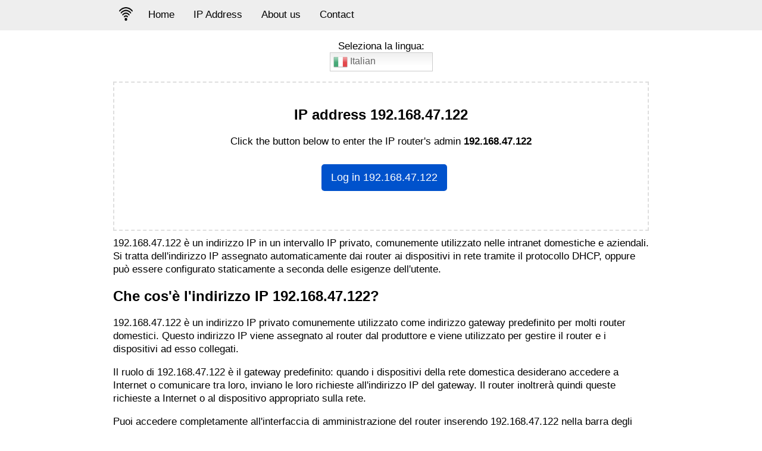

--- FILE ---
content_type: text/html; charset=UTF-8
request_url: https://19216811.vn/it/login/192-168-47-122
body_size: 11802
content:
		<!DOCTYPE html>
<html lang="it">
<head>
<title>192.168.47.122 - Accesso amministratore del router di rete</title>
<meta charset="utf-8">
<meta name="robots" content="noindex, nofollow">
<meta name="viewport" content="width=device-width, initial-scale=1.0">
<meta name="description" content="Accedi alla pagina di amministrazione del router della tua rete domestica per modificare le impostazioni e configurare il router">
<meta name="keywords" content="login router, 192.168.1.1, 192.168.l.l, 192.168.0.1, 192.168.2.1, 192.168.1.254, 10.0.0.1">
<meta property="og:locale" content="it_IT">
<meta property="og:image" content="https://19216811.vn/images/192-168-1-1.png">
<meta property="og:site_name" content="192.168.47.122">
<meta property="og:type" content="website">
<meta property="og:title" content="192.168.47.122 - Accesso amministratore del router di rete">
<meta property="article:author" content="https://www.facebook.com/19216811.vn" />
<meta property="article:modified_time" content="2021-11-24T03:46:16+00:00" />
<meta name="twitter:card" content="summary_large_image">
<meta name="twitter:creator" content="@https://twitter.com/19216811_vn">
<meta name="dmca-site-verification" content="NU1rRmNwSWxUbUp1QjJHZGJlZk4wdz090" />
<meta name="referrer" content="origin">
<link rel="canonical" href="https://19216811.vn/it/login/192-168-47-122"/>

<meta property="og:url" content="https://19216811.vn/it/login/192-168-47-122">
<link rel="alternate" hreflang="vi" href="https://19216811.vn/login/192-168-47-122">
<link rel="alternate" hreflang="ar" href="https://19216811.vn/ar/login/192-168-47-122">
<link rel="alternate" hreflang="en" href="https://19216811.vn/en/login/192-168-47-122">
<link rel="alternate" hreflang="fr" href="https://19216811.vn/fr/login/192-168-47-122">
<link rel="alternate" hreflang="de" href="https://19216811.vn/de/login/192-168-47-122">
<link rel="alternate" hreflang="hi" href="https://19216811.vn/ar/login/192-168-47-122">
<link rel="alternate" hreflang="it" href="https://19216811.vn/it/login/192-168-47-122">
<link rel="alternate" hreflang="id" href="https://19216811.vn/id/login/192-168-47-122">
<link rel="alternate" hreflang="ja" href="https://19216811.vn/ja/login/192-168-47-122">
<link rel="alternate" hreflang="pl" href="https://19216811.vn/pl/login/192-168-47-122">
<link rel="alternate" hreflang="pt" href="https://19216811.vn/pt/login/192-168-47-122">
<link rel="alternate" hreflang="ru" href="https://19216811.vn/ru/login/192-168-47-122">
<link rel="alternate" hreflang="es" href="https://19216811.vn/es/login/192-168-47-122">
<link rel="alternate" hreflang="tr" href="https://19216811.vn/tr/login/192-168-47-122">
<link rel="alternate" hreflang="th" href="https://19216811.vn/th/login/192-168-47-122">
<link rel="alternate" hreflang="uk" href="https://19216811.vn/uk/login/192-168-47-122">
<link rel="alternate" hreflang="nl" href="https://19216811.vn/nl/login/192-168-47-122">
<link rel="alternate" hreflang="zh-CN" href="https://19216811.vn/zh-CN/login/192-168-47-122">
<link rel="alternate" hreflang="zh-TW" href="https://19216811.vn/zh-TW/login/192-168-47-122">
<link rel="alternate" hreflang="ko" href="https://19216811.vn/ko/login/192-168-47-122">
<link rel="alternate" hreflang="sv" href="https://19216811.vn/sv/login/192-168-47-122">
<meta name="google-site-verification" content="Pfba6h1tSs-2T0A4SIM_fb_sfu7aEQhm8RU8yzTjGpg" />
<meta name="yandex-verification" content="f4fb7aee7969cfa2" />
<link rel="shortcut icon" href="/images/logo/favicon.ico">
<link rel="apple-touch-icon" href="/images/logo/apple-icon.png">
<link rel="icon" type="image/png" sizes="16x16" href="/images/logo/favicon-16x16.png">
<link rel="icon" type="image/png" sizes="32x32" href="/images/logo/favicon-32x32.png">


<script type="application/ld+json">{
    "@context": "https://schema.org",
    "@graph": [{
        "@type": "Corporation",
        "@id": "https://19216811.vn/#corporation",
        "name": "192.168.47.122",
        "description": "Accedi alla pagina di amministrazione del router della tua rete domestica per modificare le impostazioni e configurare il router",
        "url": "https://19216811.vn/",
        "sameAs": ["https://www.facebook.com/19216811.vn/","https://medium.com/@19216811vn","https://about.me/anhbaoban/","https://twitter.com/19216811_vn"],
        "logo": {
            "@type": "ImageObject",
            "@id": "https://19216811.vn/#logo",
            "url": "https://19216811.vn/images/changepasswifi.jpg",
            "width": 100,
            "height": 100,
            "caption": "192.168.47.122"
        },
        "image": {
            "@id": "https://19216811.vn/#logo"
        },
        "location": {
            "@type": "PostalAddress",
            "addressCountry": "Vi\u1ec7t Nam",
            "postalCode": "700000",
            "addressLocality": "H\u1ed3 Ch\u00ed Minh, Vi\u1ec7t Nam",
            "addressRegion": "Vi\u1ec7t Nam",
            "streetAddress": "590/12 Phan V\u0103n Tr\u1ecb, Ph\u01b0\u1eddng 7, Qu\u1eadn G\u00f2 V\u1ea5p, TP. H\u1ed3 Ch\u00ed Minh"
        }
    }, {
        "@type": "BreadcrumbList",
        "itemListElement": {
            "@type": "ListItem",
            "position": 1,
            "name": "\u2705 192.168.47.122"
        }
    }]
}
    </script>
<style>@charset UTF8;
  body {
  margin:0;
  padding:0;
  font-family:sans-serif;
  background:#FFF;
  font-size:17px;
}

* {
  -webkit-tap-highlight-color:transparent;
  -webkit-box-sizing:border-box;
  -moz-box-sizing:border-box;
  box-sizing:border-box;
  outline:0;
}

.topnav {
  overflow:hidden;
  background-color:#eee;
}

a.button {
  display:inline-block;
  padding:12px 16px;
  border-radius:5px;
  background:#0052cc;
  font-size:18px;
  margin-top:10px;
  margin-left:10px;
  text-decoration:none;
  color:#FFF;
}

.button-right {
  float:right !important;
  display:inline-block;
  padding:12px 16px;
  border-radius:5px;
  font-size:18px;
  margin-top:10px;
  margin-left:10px;
  text-decoration:none;
  color:#FFF;
  background-color:#0052cc;
  border-color:#3e9a7d;
}

.fl-right {
  float:right !important;
}

@media screen and (max-width:779px) {
  #embed {
    width:100%;
    height:auto;
    padding-left:5px;
    padding-right:5px;
  }
  a.button {
    display:inline-block;
    padding:10px 12px;
    border-radius:5px;
    background:#0052cc;
    font-size:16px;
    margin-top:10px;
    margin-left:10px;
    text-decoration:none;
    color:#FFF;
    font-weight:700;
  }
  a.button-right {
    display:inline-block;
    padding:10px 12px;
    border-radius:5px;
    background:#0052cc;
    font-size:14px;
    margin-top:10px;
    margin-left:10px;
    text-decoration:none;
    color:#FFF;
    font-weight:700;
    float:right !important;
  }
}

.form-control {
  display:block;
  width:100%;
  padding:.375rem .75rem;
  font-size:1rem;
  line-height:1.5;
  color:#495057;
  background-color:#fff;
  background-clip:padding-box;
  border:1px solid #ced4da;
  border-radius:.25rem;
  transition:border-color .15s ease-in-out,box-shadow .15s ease-in-out;
}

.btn-success {
  color:#fff;
  background-color:#28a745;
  border-color:#28a745;
}

footer .footer-link a {
  color:#5d6778;
  text-decoration:none;
}

@media only screen and (min-width:480px) {
  div .hr {
    margin-top:3rem;
    margin-bottom:2rem;
  }
}

div .hr {
  border-top:1px solid rgba(0,0,0,.1);
  margin-top:2rem;
  margin-bottom:1rem;
}

.columns.footer-link {
  display:flex;
  flex-wrap:wrap;
  font-size:.875rem;
  margin-bottom:.5rem;
  margin-left:0;
}

@media screen and (min-width:769px) {
  .columns:not(.is-desktop) {
    display:flex;
  }
}

@media screen and (max-width:769px) {
  .columns:last-child {
    margin-bottom:-.75rem;
    padding-left:25px;
  }
}

.columns:last-child {
  margin-bottom:-.75rem;
}

.columns {
  margin-left:-.75rem;
  margin-right:-.75rem;
  margin-top:-.75rem;
}

@media only screen and (min-width:480px) {
  .columns.footer-link .column {
    width:25%;
  }
}

.columns.footer-link .column {
  flex:0 0 auto;
  width:33.3333333333%;
}

.column {
  display:block;
  flex-basis:0%;
  flex-grow:1;
  flex-shrink:1;
  padding:.75rem;
}

.col-heading {
  font-size:1rem;
  margin-bottom:1rem;
  color:#5d6778;
  font-weight:700;
  line-height:1.2;
}

.topnav a {
  float:left;
  display:block;
  color:#000;
  text-align:center;
  padding:15px 16px;
  text-decoration:none;
  font-size:17px;
}

.topnav a:hover {
  background-color:#ddd;
  color:#000;
}

.topnav a.active {
  background-color:#b3b3b3;
  color:#000;
}

.topnav .logo {
  float:left;
  display:block;
  color:#000;
  text-align:center;
  padding:10px;
  margin-top:2px;
  text-decoration:none;
  font-size:22px;
  font-weight:700;
}

div.wrapper p {
  line-height:1.3;
  margin-top:7px;
}

@media screen and (max-width:600px) {
  div.wrapper p {
    line-height:1.3;
    margin-top:0;
  }
}

@media screen and (max-width:600px) {
  .topnav a {
    float:left;
    display:block;
    color:#000;
    text-align:center;
    padding:15px 16px;
    text-decoration:none;
    font-size:17px;
  }
  .topnav a:hover {
    background-color:#b3b3b3;
    color:#000;
  }
  .topnav a.active {
    background-color:#ddd;
    color:#000;
  }
  .topnav .logo {
    float:left;
    display:block;
    color:#000;
    text-align:center;
    padding:13px;
    margin-top:2px;
    text-decoration:none;
    font-size:24px;
    font-weight:700;
  }
}

.topnav .logo img {
  width:23px;
  height:auto;
}

.topnav .logo:hover {
  background:transparent;
}

.topnav button {
  display:none;
}

.container {
  margin:0 auto;
  max-width:900px;
  clear:both;
}

header {
  background:#eee;
  top:0;
  z-index:999;
  width:100%;
  margin-bottom:10px;
}

@media screen and (max-width:600px) {
  .topnav a:not(:first-child) {
    display:none;
  }
  .topnav button.icon {
    background:#d8d8d8;
    float:right;
    display:block;
    padding:15px 19px;
    border:0;
    outline:none;
    cursor:pointer;
  }
  button.icon:focus,
  button.icon:hover {
    border:0;
    outline:none;
    background:#b3b3b3;
  }
}

@media screen and (max-width:600px) {
  .topnav.responsive {
    position:relative;
  }
  .topnav.responsive a {
    float:none;
    display:block;
    text-align:center;
    border-bottom:1px solid #dedede;
  }
  .topnav.responsive .icon {
    position:absolute;
    right:0;
    top:0;
  }
}

input,
textarea,
button,
select {
  font-family:sans-serif;
}

input::placeholder {
  color:#000;
}

input:-ms-input-placeholder {
  color:#000;
}

input::-webkit-input-placeholder {
  color:#000;
}

textarea::placeholder {
  color:#000;
}

textarea:-ms-input-placeholder {
  color:#000;
}

textarea::-webkit-input-placeholder {
  color:#000;
}

.clear:after {
  content:' ';
  clear:both;
  display:table;
}

section {
  min-height:calc(100vh - 120px);
}

main {
  width:100%;
}

@media (max-width:700px) {
  main {
    padding:0 10px;
  }
}

@media (max-width:800px) {
  .responsive-menu-icon-line {
    width:21px;
    height:5px;
    background-color:#000;
    margin:3px;
    border-radius:2px;
    transition:all 1s ease;
  }
}

footer {
  background:#fff;
  color:#000;
  text-decoration:none;
  margin-top:25px;
  padding:.75rem;
  border-top:1px solid rgba(0,0,0,.1);
}

footer .copyright {
  text-align:center;
  font-size:14px;
}

.wrapper {
  width:100%;
}

ul.list-unstyled a {
  color:#000;
  text-decoration:none;
}

@media (min-width:701px) {
  .wrapper {
    padding-top:0;
  }
  .application {
    float:left;
    width:260px;
    height:407px;
  }
  .tutorial {
    float:left;
    width:440px;
    padding-top:20px;
    padding-left:40px;
  }
}

@media screen and (min-width:779px) {
  img#D-Link-1 {
    width:660px;
    height:324px;
  }
  img#D-Link-2 {
    width:660px;
    height:730px;
  }
  img#TP-Link-1 {
    width:660px;
    height:363px;
  }
  img#TP-Link-2 {
    width:660px;
    height:363px;
  }
  img#change-tplink {
    width:660px;
    height:363px;
  }
  img#melogin-cn-1 {
    width:300px;
    height:262px;
  }
  img#melogin-cn-2 {
    width:268px;
    height:504px;
  }
  img#melogin-cn-3 {
    width:800px;
    height:533px;
  }
  img#melogin-cn-4 {
    width:800px;
    height:533px;
  }
  img#login-10-0-0-1 {
    width:623px;
    height:396px;
  }
  img#login-192-168-1-1-1 {
  width:300px;
  height:650px;
  }
  img#login-192-168-1-1-2 {
  width:624px;
  height:351px;
  }
  img#login-192-168-1-1-3 {
  width:800px;
  height:650px;
  }
  img#change-dlink {
    width:660px;
    height:363px;
  }
  img#fpt {
    width:660px;
    height:445px;
  }
  img#fpt-1 {
    width:660px;
    height:363px;
  }
  img#fpt-2 {
    width:660px;
    height:603px;
  }
  img#fpt-3 {
    width:660px;
    height:363px;
  }
  img#viettel {
    width:660px;
    height:363px;
  }
  img#viettel-1 {
    width:660px;
    height:363px;
  }
  img#viettel-2 {
    width:660px;
    height:363px;
  }
  img#viettel-3 {
    width:660px;
    height:363px;
  }
  img#viettel-4 {
    width:660px;
    height:363px;
  }
  img#viettel-5 {
    width:660px;
    height:363px;
  }
  img#viettel-6 {
    width:660px;
    height:363px;
  }
  img#viettel-7 {
    width:660px;
    height:363px;
  }
  img#huong-dan-19216811-vn {
    width:660px;
    height:565px;
  }
  img#huong-dan-19216811-vn-1 {
    width:875px;
    height:565px;
  }
}

@media screen and (max-width:779px) {
  img#D-Link-1 {
    width:100%;
    height:auto;
    padding-left:5px;
    padding-right:5px;
  }
  img#D-Link-2 {
    width:100%;
    height:auto;
    padding-left:5px;
    padding-right:5px;
  }
  img#TP-Link-1 {
    width:100%;
    height:auto;
    padding-left:5px;
    padding-right:5px;
  }
  img#TP-Link-2 {
    width:100%;
    height:auto;
    padding-left:5px;
    padding-right:5px;
  }
  img#change-tplink {
    width:100%;
    height:auto;
    padding-left:5px;
    padding-right:5px;
  }
  img#melogin-cn-1 {
    width:100%;
    height:auto;
    padding-left:5px;
    padding-right:5px;
  }
  img#melogin-cn-2 {
    width:100%;
    height:auto;
    padding-left:5px;
    padding-right:5px;
  }
  img#melogin-cn-3 {
    width:100%;
    height:auto;
    padding-left:5px;
    padding-right:5px;
  }
  img#melogin-cn-4 {
    width:100%;
    height:auto;
    padding-left:5px;
    padding-right:5px;
  }
  img#login-10-0-0-1 {
    width:100%;
    height:auto;
    padding-left:5px;
    padding-right:5px;
  }
  img#change-dlink {
    width:100%;
    height:auto;
    padding-left:5px;
    padding-right:5px;
  }
  img#login-192-168-1-1-1 {
    width:100%;
    height:auto;
    padding-left:5px;
    padding-right:5px;
  }
  img#login-192-168-1-1-2 {
    width:100%;
    height:auto;
    padding-left:5px;
    padding-right:5px;
  }
  img#login-192-168-1-1-3 {
    width:100%;
    height:auto;
    padding-left:5px;
    padding-right:5px;
  }
  img#fpt {
    width:100%;
    height:auto;
    padding-left:5px;
    padding-right:5px;
  }
  img#fpt-1 {
    width:100%;
    height:auto;
    padding-left:5px;
    padding-right:5px;
  }
  img#fpt-2 {
    width:100%;
    height:auto;
    padding-left:5px;
    padding-right:5px;
  }
  img#fpt-3 {
    width:100%;
    height:auto;
    padding-left:5px;
    padding-right:5px;
  }
  img#viettel {
    width:100%;
    height:auto;
    padding-left:5px;
    padding-right:5px;
  }
  img#viettel-1 {
    width:100%;
    height:auto;
    padding-left:5px;
    padding-right:5px;
  }
  img#viettel-2 {
    width:100%;
    height:auto;
    padding-left:5px;
    padding-right:5px;
  }
  img#viettel-3 {
    width:100%;
    height:auto;
    padding-left:5px;
    padding-right:5px;
  }
  img#viettel-4 {
    width:100%;
    height:auto;
    padding-left:5px;
    padding-right:5px;
  }
  img#viettel-5 {
    width:100%;
    height:auto;
    padding-left:5px;
    padding-right:5px;
  }
  img#viettel-6 {
    width:100%;
    height:auto;
    padding-left:5px;
    padding-right:5px;
  }
  img#viettel-7 {
    width:100%;
    height:auto;
    padding-left:5px;
    padding-right:5px;
  }
  img#viettel-8 {
    width:100%;
    height:auto;
    padding-left:5px;
    padding-right:5px;
  }
  img#huong-dan-19216811-vn {
    width:100%;
    height:auto;
    padding-left:5px;
    padding-right:5px;
  }
  img#huong-dan-19216811-vn-1 {
    width:100%;
    height:auto;
    padding-left:5px;
    padding-right:5px;
  }
}

@media (min-width:921px) {
  table.table-seo {
    height:200px;
    width:900px;
    font-size:16px;
    margin-bottom:10px;
  }
}

@media (max-width:920px) {
  table.table-seo {
    border-collapse:collapse;
    text-align:center;
    width:100%;
    font-size:10px;
    margin-bottom:10px;
  }
}

.thongke {
  padding:.2rem .4rem;
  background-color:#edf6ff;
}

@media (min-width:921px) {
  .thongke a {
    text-decoration:none;
    color:#0052cc;
    line-height:1.3;
    padding-left:10px;
  }
}

@media (max-width:920px) {
  .thongke a {
    text-decoration:none;
    color:#0052cc;
    line-height:1.3;
  }
}

span {
  display:block;
  font-size:1.5em;
  margin-block-start:.83em;
  margin-block-end:.83em;
  margin-inline-start:0;
  margin-inline-end:0;
  font-weight:700;
}

div.khungip {
  border:2px dashed rgba(0,0,0,.125);
  padding:1.25rem;
  padding-bottom:65px;
  margin-bottom:10px;
  margin-top:10px;
}

@media screen and (max-width:779px) {
  h1 {
    font-size:18px;
  }
}

h2 {
  font-size:24px;
}

h3 {
  font-size:17px;
}

h4 {
  font-size:16px;
}

h2:target {
  animation:highlight 1s ease;
}

h3:target {
  animation:highlight 1s ease;
}

h4:target {
  animation:highlight 1s ease;
}

strong:target {
  animation:highlight 1s ease;
}

span:target {
  animation:highlight 1s ease;
}

.show {
  display:none;
}

@keyframes highlight {
  from {
    background:yellow;
  }
  to {
    background:#fff;
  }
}

@media (min-width:921px) {
  .dia-chi-192-168-0-1-la-gi {
    width:696px;
    height:435px;
  }
}

@media (max-width:920px) {
  .dia-chi-192-168-0-1-la-gi {
    width:100%;
    height:auto;
    padding-left:5px;
    padding-right:5px;
  }
}

a#back-to-top.show {
  opacity:1;
}

#top-buttom_image {
  position:fixed;
  _position:absolute;
  bottom:5px;
  right:5px;
  clip:inherit;
  _top:expression(document.documentElement.scrollTop+document.documentElement.clientHeight-this.clientHeight);
  _left:expression(document.documentElement.scrollLeft+document.documentElement.clientWidth - offsetWidth);
}

.col-xl,.col-xl-auto,.col-xl-12,.col-xl-11,.col-xl-10,.col-xl-9,.col-xl-8,.col-xl-7,.col-xl-6,.col-xl-5,.col-xl-4,.col-xl-3,.col-xl-2,.col-xl-1,.col-lg,.col-lg-auto,.col-lg-12,.col-lg-11,.col-lg-10,.col-lg-9,.col-lg-8,.col-lg-7,.col-lg-6,.col-lg-5,.col-lg-4,.col-lg-3,.col-lg-2,.col-lg-1,.col-md,.col-md-auto,.col-md-12,.col-md-11,.col-md-10,.col-md-9,.col-md-8,.col-md-7,.col-md-6,.col-md-5,.col-md-4,.col-md-3,.col-md-2,.col-md-1,.col-sm,.col-sm-auto,.col-sm-12,.col-sm-11,.col-sm-10,.col-sm-9,.col-sm-8,.col-sm-7,.col-sm-6,.col-sm-5,.col-sm-4,.col-sm-3,.col-sm-2,.col-sm-1,.col,.col-auto,.col-12,.col-11,.col-10,.col-9,.col-8,.col-7,.col-6,.col-5,.col-4,.col-3,.col-2,.col-1 {
    position: relative;
    width: 100%;
    padding-right: 15px;
    padding-left: 15px;
}

.to-center {
  border-style:solid;
  border-width:2px;
  width:28px;
  height:auto;
}

.to-up {
  border-style:solid;
  border-width:2px;
  width:28px;
  height:auto;
}

.back-to-top {
  border-style:solid;
  border-width:2px;
  width:28px;
  height:auto;
}

@media (min-width:921px) {
  .khung {
    border:1px solid #000;
    padding:6px 8px;
  }
}

@media (max-width:920px) {
  .khung {
    border:1px solid #000;
    padding:6px 0;
  }
}

.mucluc_toggle a {
  padding-left:0;
}

ul,
ol {
  list-style:none;
  margin:0;
  padding:0;
}

ol li {
  counter-increment:circle-counter;
  position:relative;
  padding:10px 0 12px 3rem;
  margin-bottom:.5rem;
}

ol li:before {
  content:counter(circle-counter);
  background-color:#0052cc;
  width:2.25rem;
  height:2.25rem;
  border-radius:50%;
  display:inline-block;
  font-size:1.125rem;
  line-height:2.25rem;
  color:#fff;
  text-align:center;
  margin-right:1rem;
  position:absolute;
  left:0;
  top:4px;
}

.switcher {
  font-family:Arial;
  font-size:12pt;
  text-align:left;
  cursor:pointer;
  overflow:hidden;
  width:173px;
  line-height:17px;
}

.switcher a {
  text-decoration:none;
  display:block;
  font-size:12pt;
  -webkit-box-sizing:content-box;
  -moz-box-sizing:content-box;
  box-sizing:content-box;
}

.switcher a img {
  vertical-align:middle;
  display:inline;
  border:0;
  padding:0;
  margin:0;
  opacity:.8;
}

.switcher a:hover img {
  opacity:1;
}

.switcher .selected {
  background:#fff linear-gradient(180deg,#efefef 0%,#fff 70%);
  position:relative;
  z-index:9999;
}

.switcher .selected a {
  border:1px solid #ccc;
  color:#666;
  padding:3px 5px;
  width:161px;
}

.switcher .selected a:after {
  height:24px;
  display:inline-block;
  position:absolute;
  right:10px;
  width:15px;
  background-position:50%;
  background-size:11px;
  background-image:url(data:image/svg+xml;
  utf8,);
  background-repeat:no-repeat;
  content:"" !important;
  transition:all .2s;
}

.switcher .selected a.open:after {
  -webkit-transform:rotate(-180deg);
  transform:rotate(-180deg);
}

.switcher .selected a:hover {
  background:#fff;
}

.switcher .option {
  position:relative;
  z-index:9998;
  border-left:1px solid #ccc;
  border-right:1px solid #ccc;
  border-bottom:1px solid #ccc;
  background-color:#eee;
  display:none;
  width:171px;
  max-height:198px;
  -webkit-box-sizing:content-box;
  -moz-box-sizing:content-box;
  box-sizing:content-box;
  overflow-y:auto;
  overflow-x:hidden;
}

.switcher .option a {
  color:#000;
  padding:3px 5px;
}

.switcher .option a:hover {
  background:#fff;
}

.switcher .option a.selected {
  background:#fff;
}

.switcher .option::-webkit-scrollbar-track {
  -webkit-box-shadow:inset 0 0 3px rgba(0,0,0,.3);
  border-radius:5px;
  background-color:#f5f5f5;
}

.switcher .option::-webkit-scrollbar {
  width:5px;
}

.switcher .option::-webkit-scrollbar-thumb {
  border-radius:5px;
  -webkit-box-shadow:inset 0 0 3px rgba(0,0,0,.3);
  background-color:#888;
}

.switcher .option.active {
  display:block;
}

@media (min-width:576px) {
  .col-sm-6 {
    flex:0 0 50%;
    max-width:50%;
    padding-left:10px;
  }
}

@media (min-width:768px) {
  .col-md-4 {
    flex:0 0 33.3333333333%;
    max-width:33.3333333333%;
  }
}

div.khung-internal-ips {
  border-top:1px solid rgba(0,0,0,.125);
  display:flex;
  flex-wrap:wrap;
}

.internal-ips {
  color:#3e9a7d;
  text-decoration:none;
  line-height:32px;
}

#internal-ips {
  text-decoration:none;
  line-height:32px;
}

.col-4 {
  flex:0 0 33.3333333333%;
  max-width:33.3333333333%;
}

@media (min-width:768px) {
  .col-md-2 {
    flex:0 0 16.6666666667%;
    max-width:16.6666666667%;
  }
}

@media screen and (min-width:779px) {
  img#login-192-168-1-1 {
    width:200px;
    height:400px;
  }
  img#login-192-168-0-1 {
    width:500px;
    height:352px;
  }
  img#xfinity {
    width:800px;
    height:333px;
  }
}

@media screen and (min-width:779px) {
  img#step-1 {
    width:660px;
    height:363px;
  }
  img#step-2 {
    width:660px;
    height:363px;
  }
  img#step-3 {
    width:660px;
    height:363px;
  }
  img#step-4 {
    width:660px;
    height:363px;
  }
}

@media screen and (max-width:779px) {
  img#step-1 {
    width:100%;
    height:auto;
    padding-left:5px;
    padding-right:5px;
  }
  img#login-192-168-0-1 {
    width:100%;
    height:auto;
    padding-left:5px;
    padding-right:5px;
  }
  img#xfinity {
    width:100%;
    height:auto;
    padding-left:5px;
    padding-right:5px;
  }
  img#login-192-168-2-1 {
    width:100%;
    height:auto;
    padding-left:5px;
    padding-right:5px;
  }
  img#step-2 {
    width:100%;
    height:auto;
    padding-left:5px;
    padding-right:5px;
  }
  img#step-3 {
    width:100%;
    height:auto;
    padding-left:5px;
    padding-right:5px;
  }
  img#step-4 {
    width:100%;
    height:auto;
    padding-left:5px;
    padding-right:5px;
  }
}

li.itemWrap {
  margin:2px 0 0 14px;
}

.infobox {
  margin:10px auto;
  padding:10px;
  border:2px solid #c3e5f8;
  -ms-border-radius:5px;
  border-radius:5px;
  background-color:#dbedf9;
  line-height:155%;
  clear:both;
  font-size:16px;
}

mark {
  padding:.2em;
  background:#ddd;
}

code {
  font-size:87.5%;
  color:#e83e8c;
  word-wrap:break-word;
  background:#f5f5f5;
}

.box-adress {
  background-color:#ccd8e2;
  margin-bottom:10px;
  border:1px solid rgba(0,0,0,.125);
  border-left:5px solid #1b73ac;
  letter-spacing:1px;
  line-height:22px;
}

table.box-adress {
  border-collapse:collapse;
  border-spacing:0;
  line-height:2;
  width:100%;
}

.box-adress tr {
  background-color:transparent !important;
}

table.box-adress td {
  padding:0 7px;
  font-size:13px;
}

td.last-ip {
  padding:.25em .4em;
  font-size:75%;
  font-weight:700;
  line-height:20px;
  border-radius:.25rem;
  color:#fff;
  background-color:#3e9a7d;
  margin-top:10px;
  display:block;
  float:right;
  margin:10px 10px 0 0;
  padding-top:0 !important;
}

.kk-star-ratings .kksr-stars .kksr-star .kksr-icon {
  background-image:url(/images/star.svg);
}

.kk-star-ratings .kksr-stars {
  position:relative;
}

.kk-star-ratings .kksr-stars .kksr-stars-inactive,
kk-star-ratings .kksr-stars .kksr-stars-active {
  display:flex;
}

.kk-star-ratings .kksr-stars .kksr-stars-active .kksr-star .kksr-icon {
  background-image:url(/images/staractive.svg);
}

.kk-star-ratings .kksr-stars .kksr-stars-active {
  overflow:hidden;
  position:absolute;
  top:0;
  left:0;
}

.kk-star-ratings .kksr-stars .kksr-stars-active,
.kk-star-ratings .kksr-stars .kksr-stars-inactive {
  display:flex;
}

.kk-star-ratings .kksr-legend {
  margin-left:.75rem;
  margin-right:.75rem;
}

.kk-star-ratings.kksr-align-right {
  -webkit-box-pack:flex-end;
  -webkit-justify-content:flex-end;
  -ms-flex-pack:flex-end;
  justify-content:flex-end;
}

.kk-star-ratings.kksr-valign-bottom {
  margin-top:2rem;
  display:-webkit-box !important;
  display:-webkit-flex !important;
  display:-ms-flexbox !important;
  display:flex !important;
}

.kk-star-ratings {
  display:-webkit-inline-box !important;
  display:-webkit-inline-flex !important;
  display:-ms-inline-flexbox !important;
  display:inline-flex !important;
  -webkit-box-align:center;
  -webkit-align-items:center;
  -ms-flex-align:center;
  align-items:center;
}

.switcher .selected a:after {
  height:24px;
  display:inline-block;
  position:absolute;
  right:10px;
  width:15px;
  background-position:50%;
  background-size:11px;
  background-image:url("data:image/svg+xml;
  utf8,<svg xmlns='http://www.w3.org/2000/svg' width='16' height='16' viewBox='0 0 285 285'><path d='M282 76.5l-14.2-14.3a9 9 0 0 0-13.1 0L142.5 174.4 30.3 62.2a9 9 0 0 0-13.2 0L3 76.5a9 9 0 0 0 0 13.1l133 133a9 9 0 0 0 13.1 0l133-133a9 9 0 0 0 0-13z' style='fill:%23666'/></svg>");
  background-repeat:no-repeat;
  content:"" !important;
  transition:all .2s;
}

.switcher .selected a.open:after {
  -webkit-transform:rotate(-180deg);
  transform:rotate(-180deg);
}
</style>
<style>
    table {
  font-family: arial, sans-serif;
  border-collapse: collapse;
  width: 100%;
}

td, th {
  border: 1px solid #dddddd;
  text-align: left;
  padding: 8px;
}

tr:nth-child(even) {
  background-color: #dddddd;
}
</style>
</head>
<body>
		<header>
    <div class="container">
<nav class="topnav" id="topnav">
      <a href="/it" class="logo">
        <img src="/logo.webp" title="192.168.47.122 - Accesso amministratore del router di rete" width="28px" height="28px"/>
  </a>
  <a href="/it">Home</a>
  <a href="/ip-address" title="IP Address">IP Address</a>
  <a href="/about-us" title="About us">About us</a>
  <a href="/contact" title="Contact">Contact</a>
    <button class="icon" onclick="if (!window.__cfRLUnblockHandlers) return false; toggle()" aria-label="Menu" data-cf-modified-60d6a092e48d7857f5f1e62b-="">
      <div class="responsive-menu-icon" id="responsive-menu-icon">
<div id="a" class="responsive-menu-icon-line"></div>
<div id="b" class="responsive-menu-icon-line"></div>
<div id="c" class="responsive-menu-icon-line"></div>
</div></button>
</nav>
</div>
  </header><section>
    <div class="container">
    <div class="wrapper">
    <main>
    <p>
    	<center>Seleziona la lingua:
    		<br>
    		<div class="switcher notranslate">
    			<div class="selected">
    				<a href="javascript:;" onclick="if (!window.__cfRLUnblockHandlers) return false; language();" id="translate" title="Italian" data-cf-modified-60d6a092e48d7857f5f1e62b-=""><img src="/images/flags/it.png" height="24" width="24" alt="it"> Italian</a>
    			</div>
    			<div class="option" id="option">
                <a href="https://19216811.vn/ar/login/192-168-47-122" title="Arabic" class="nturl"><img src="/images/flags/ar.png" height="24" width="24" alt="ar"> Arabic</a>
                <a href="https://19216811.vn/zh-CN/login/192-168-47-122" title="Chinese" class="nturl"><img src="/images/flags/zh-CN.png" height="24" width="24" alt="zh-CN"> Chinese</a>
                <a href="https://19216811.vn/nl/login/192-168-47-122" title="Dutch" class="nturl"><img src="/images/flags/nl.png" height="24" width="24" alt="nl"> Dutch</a>
                <a href="https://19216811.vn/en/login/192-168-47-122" title="English" class="nturl"><img src="/images/flags/en.png" height="24" width="24" alt="en"> English</a>
                <a href="https://19216811.vn/fr/login/192-168-47-122" title="French" class="nturl"><img src="/images/flags/fr.png" height="24" width="24" alt="fr"> French</a>
                <a href="https://19216811.vn/de/login/192-168-47-122" title="German" class="nturl"><img src="/images/flags/de.png" height="24" width="24" alt="de"> German</a>
                <a href="https://19216811.vn/id/login/192-168-47-122" title="Indonesian" class="nturl"><img src="/images/flags/id.png" height="24" width="24" alt="id"> Indonesian</a>
                <a href="https://19216811.vn/it/login/192-168-47-122" title="Italian" class="nturl selected"><img src="/images/flags/it.png" height="24" width="24" alt="it"> Italian</a>
                <a href="https://19216811.vn/ja/login/192-168-47-122" title="Japanese" class="nturl"><img src="/images/flags/ja.png" height="24" width="24" alt="ja"> Japanese</a>
                <a href="https://19216811.vn/ko/login/192-168-47-122" title="Korean" class="nturl"><img src="/images/flags/ko.png" height="24" width="24" alt="ko"> Korean</a>
                <a href="https://19216811.vn/pl/login/192-168-47-122" title="Polish" class="nturl"><img src="/images/flags/pl.png" height="24" width="24" alt="pl"> Polish</a>
                <a href="https://19216811.vn/pt/login/192-168-47-122" title="Portuguese" class="nturl"><img src="/images/flags/pt.png" height="24" width="24" alt="pt"> Portuguese</a>
                <a href="https://19216811.vn/ru/login/192-168-47-122" title="Russian" class="nturl"><img src="/images/flags/ru.png" height="24" width="24" alt="ru"> Russian</a>
                <a href="https://19216811.vn/sv/login/192-168-47-122" title="Swedish" class="nturl"><img src="/images/flags/sv.png" height="24" width="24" alt="sv"> Swedish</a>
                <a href="https://19216811.vn/es/login/192-168-47-122" title="Spanish" class="nturl"><img src="/images/flags/es.png" height="24" width="24" alt="es"> Spanish</a>
                <a href="https://19216811.vn/zh-TW/login/192-168-47-122" title="Taiwan" class="nturl"><img src="/images/flags/zh-TW.png" height="24" width="24" alt="zh-TW"> Taiwan</a>
                <a href="https://19216811.vn/tr/login/192-168-47-122" title="Turkish" class="nturl"><img src="/images/flags/tr.png" height="24" width="24" alt="tr"> Turkish</a>
                <a href="https://19216811.vn/th/login/192-168-47-122" title="Thai" class="nturl"><img src="/images/flags/th.png" height="24" width="24" alt="th"> Thai</a>
                <a href="https://19216811.vn/uk/login/192-168-47-122" title="Ukrainian" class="nturl"><img src="/images/flags/uk.png" height="24" width="24" alt="uk"> Ukrainian</a>
                <a href="https://19216811.vn/login/192-168-47-122" title="Vietnamese" class="nturl"><img src="/images/flags/vi.png" height="24" width="24" alt="vi"> Vietnamese</a>
    			</div>
    		</div>
    	</center>
    </p>
    <div class="khungip">
    <h2 style="text-align: center">IP address 192.168.47.122</h2>
    <p style="text-align: center">Click the button below to enter the IP router's admin <strong>192.168.47.122</strong></p>
    <center><a href="http://192.168.47.122" class="button" target="_blank" rel="nofollow">Log in 192.168.47.122</a></center>
    </div>
    
    <p>192.168.47.122 è un indirizzo IP in un intervallo IP privato, comunemente utilizzato nelle intranet domestiche e aziendali. Si tratta dell'indirizzo IP assegnato automaticamente dai router ai dispositivi in ​​rete tramite il protocollo DHCP, oppure può essere configurato staticamente a seconda delle esigenze dell'utente.</p>

    <h2 class="wp-block-heading"><strong>Che cos'è l'indirizzo IP 192.168.47.122?</strong></h2>
    <p>192.168.47.122 è un indirizzo IP privato comunemente utilizzato come indirizzo gateway predefinito per molti router domestici. Questo indirizzo IP viene assegnato al router dal produttore e viene utilizzato per gestire il router e i dispositivi ad esso collegati.</p>
    <p>Il ruolo di 192.168.47.122 è il gateway predefinito: quando i dispositivi della rete domestica desiderano accedere a Internet o comunicare tra loro, inviano le loro richieste all'indirizzo IP del gateway. Il router inoltrerà quindi queste richieste a Internet o al dispositivo appropriato sulla rete.</p>
    <p>Puoi accedere completamente all'interfaccia di amministrazione del router inserendo 192.168.47.122 nella barra degli indirizzi del tuo browser web. Qui puoi modificare le impostazioni di rete, aggiornare il software e gestire i dispositivi connessi.</p>
    
    
    
    <h2 class="wp-block-heading"><strong>Istruzioni per la connessione - accedi per utilizzare il router wifi con 192.168.47.122</strong></h2>
    <p>Per stabilire una connessione tra un dispositivo con connessione Internet e un router WiFi, devi solo seguire alcuni semplici passaggi:</p>
    <ol>
    <li>Nel manuale dell'utente o sull'etichetta nella parte inferiore del dispositivo, ottenere le informazioni su nome utente e password predefiniti del dispositivo</li>
    <li>Successivamente, collega il cavo Ethernet direttamente al computer o laptop per connetterti</li>
    <li>Apri il tuo browser web preferito come Chrome, Firefox, Edge o Safari. Nella barra degli indirizzi del tuo browser, inserisci 192.168.47.122 e premi Invio.</li>
    <li>Apparirà una pagina di accesso in cui inserire il nome utente e la password per accedere all'interfaccia di amministrazione del router</li>
    <li>Dopo aver effettuato l'accesso con successo, accederai all'interfaccia di amministrazione del router. Qui puoi configurare le impostazioni di rete come SSID (nome della rete), password Wi-Fi, impostazioni di sicurezza e molte altre opzioni.</li>
    <li>Dopo aver apportato le modifiche desiderate, ricordati di premere il pulsante &#8220;Applica&#8221; o &#8220;Salva&#8221; per salvare la nuova configurazione.</li>
    <li>Affinché le modifiche abbiano effetto, a volte è necessario riavviare il router. Puoi trovare la sezione &#8220;Riavvia&#8221; nell'interfaccia di amministrazione o semplicemente spegni e riaccendi il router.</li>
    </ol>
    
    
    
    <h2 class="wp-block-heading"><strong>Utilizzo del pannello di amministrazione del router 192.168.47.122 il tuo</strong></h2>
    <p>Pannello di amministrazione del router 192.168.47.122 ti consente di accedere e modificare molte impostazioni importanti relative alla tua rete WiFi. Tuttavia, per garantire la sicurezza e un utilizzo efficace, è necessario tenere presente i seguenti punti:</p>
    <ol>
    <li>Cambia la password predefinita subito dopo aver effettuato il primo accesso. Utilizza password complesse che includano lettere maiuscole e minuscole, numeri e caratteri speciali per una maggiore sicurezza.</li>
    <li>Evita di condividere le tue informazioni di accesso con chiunque altro.</li>
    <li>Controlla e installa regolarmente gli aggiornamenti software del router per correggere le vulnerabilità della sicurezza e migliorare le prestazioni.</li>
    <li>Utilizza una password complessa per la tua rete WiFi e modificala regolarmente e abilita la crittografia WPA2 per proteggere i dati trasmessi sulla rete WiFi.</li>
    <li>Installa un firewall sul router per impedire l'accesso non autorizzato da Internet.</li>
    <li>In caso di problemi con l'utilizzo della console di amministrazione o con la configurazione della rete, contattare il produttore del router per ricevere assistenza.</li>
    </ol>
    <p>Spero che il nostro articolo sopra ti abbia aiutato a capire e sapere come gestire indirizzi IP come 192.168.47.122 è una parte importante del mantenimento e dell'ottimizzazione di una intranet. L'indirizzo aiuterà a migliorare le prestazioni e la stabilità del sistema di rete, quindi salva questo articolo per utilizzare correttamente questo IP.</p>
    

<span style="text-align:center">Common IP Addresses</span>
    <div class="khungip">
    <p><center>
            <a href="/it" class="button" title="192.168.1.1">192.168.1.1</a>
        </center>
        <center>
                    <a href="/it/ip/192-168-0-1" class="button" title="192.168.0.1">192.168.0.1</a>
                    <a href="/it/ip/192-168-1-2" class="button" title="192.168.1.2">192.168.1.2</a>
                    <a href="/it/ip/192-168-2-1" class="button" title="192.168.2.1">192.168.2.1</a>
                    <a href="/it/ip/192-168-0-254" class="button" title="192.168.0.254">192.168.0.254</a>
                    <a href="/it/ip/192-168-1-254" class="button" title="192.168.1.254">192.168.1.254</a>
                    <a href="/it/ip/192-168-8-1" class="button" title="192.168.8.1">192.168.8.1</a>
                    <a href="/it/ip/192-168-3-1" class="button" title="192.168.3.1">192.168.3.1</a>
                    <a href="/it/ip/192-168-100-1" class="button" title="192.168.100.1">192.168.100.1</a>
                    <a href="/it/ip/192-168-10-1" class="button" title="192.168.10.1">192.168.10.1</a>
                    <a href="/it/ip/192-168-11-1" class="button" title="192.168.11.1">192.168.11.1</a>
                    <a href="/it/ip/192-168-123-254" class="button" title="192.168.123.254">192.168.123.254</a>
                    <a href="/it/ip/10-0-0-0-1" class="button" title="10.0.0.0.1">10.0.0.0.1</a>
                    <a href="/it/ip/tplinkwifi-net" class="button" title="tplinkwifi.net">tplinkwifi.net</a>
                    <a href="/it/ip/192-168-254-254" class="button" title="192.168.254.254">192.168.254.254</a>
                    <a href="/it/ip/192-168-31-1" class="button" title="192.168.31.1">192.168.31.1</a>
                    <a href="/it/ip/192-168-16-1" class="button" title="192.168.16.1">192.168.16.1</a>
                    <a href="/it/ip/192-168-178-1" class="button" title="192.168.178.1">192.168.178.1</a>
                    <a href="/it/ip/192-168-88-1" class="button" title="192.168.88.1">192.168.88.1</a>
                    <a href="/it/ip/192-168-62-1" class="button" title="192.168.62.1">192.168.62.1</a>
                    <a href="/it/ip/192-168-15-1" class="button" title="192.168.15.1">192.168.15.1</a>
                    <a href="/it/ip/192-168-168-168" class="button" title="192.168.168.168">192.168.168.168</a>
                    <a href="/it/ip/192-168-50-1" class="button" title="192.168.50.1">192.168.50.1</a>
                    <a href="/it/ip/10-0-0-2" class="button" title="10.0.0.2">10.0.0.2</a>
                    <a href="/it/ip/192-168-111-1" class="button" title="192.168.111.1">192.168.111.1</a>
                    <a href="/it/ip/192-168-20-1" class="button" title="192.168.20.1">192.168.20.1</a>
                    <a href="/it/ip/192-168-200-1" class="button" title="192.168.200.1">192.168.200.1</a>
                    <a href="/it/ip/192-168-0-100" class="button" title="192.168.0.100">192.168.0.100</a>
                    <a href="/it/ip/192-168-1-253" class="button" title="192.168.1.253">192.168.1.253</a>
                    <a href="/it/ip/10-0-1-1" class="button" title="10.0.1.1">10.0.1.1</a>
                    <a href="/it/ip/192-168-0-10" class="button" title="192.168.0.10">192.168.0.10</a>
                    <a href="/it/ip/192-168-1-2" class="button" title="192.168.1.2">192.168.1.2</a>
                    <a href="/it/ip/192-168-18-1" class="button" title="192.168.18.1">192.168.18.1</a>
                    <a href="/it/ip/192-168-5-1" class="button" title="192.168.5.1">192.168.5.1</a>
                    <a href="/it/ip/192-168-61-1" class="button" title="192.168.61.1">192.168.61.1</a>
                    <a href="/it/ip/192-168-100-252" class="button" title="192.168.100.252">192.168.100.252</a>
                    <a href="/it/ip/www-routerlogin-net" class="button" title="www.routerlogin.net">www.routerlogin.net</a>
                    <a href="/it/ip/10-1-1-1" class="button" title="10.1.1.1">10.1.1.1</a>
                    <a href="/it/ip/192-168-16-254" class="button" title="192.168.16.254">192.168.16.254</a>
                    <a href="/it/ip/192-168-99-1" class="button" title="192.168.99.1">192.168.99.1</a>
                    <a href="/it/ip/10-10-10-252" class="button" title="10.10.10.252">10.10.10.252</a>
                    <a href="/it/ip/172-16-0-1" class="button" title="172.16.0.1">172.16.0.1</a>
                    <a href="/it/ip/192-168-0-50" class="button" title="192.168.0.50">192.168.0.50</a>
                    <a href="/it/ip/192-168-10-253" class="button" title="192.168.10.253">192.168.10.253</a>
                    <a href="/it/ip/192-168-123-1" class="button" title="192.168.123.1">192.168.123.1</a>
                    <a href="/it/ip/192-168-13-1" class="button" title="192.168.13.1">192.168.13.1</a>
                    <a href="/it/ip/192-168-150-1" class="button" title="192.168.150.1">192.168.150.1</a>
                    <a href="/it/ip/192-168-169-1" class="button" title="192.168.169.1">192.168.169.1</a>
                    <a href="/it/ip/192-168-2-254" class="button" title="192.168.2.254">192.168.2.254</a>
                    <a href="/it/ip/192-168-245-1" class="button" title="192.168.245.1">192.168.245.1</a>
                    <a href="/it/ip/192-168-72-1" class="button" title="192.168.72.1">192.168.72.1</a>
                    <a href="/it/ip/tplogin-cn" class="button" title="tplogin.cn">tplogin.cn</a>
                    <a href="/it/ip/10-0-0-138" class="button" title="10.0.0.138">10.0.0.138</a>
                    <a href="/it/ip/1-1-1-1" class="button" title="1.1.1.1">1.1.1.1</a>
                    <a href="/it/ip/192-0-2-1" class="button" title="192.0.2.1">192.0.2.1</a>
                    <a href="/it/ip/192-168-101-1" class="button" title="192.168.101.1">192.168.101.1</a>
                    <a href="/it/ip/192-168-1-230" class="button" title="192.168.1.230">192.168.1.230</a>
                    <a href="/it/ip/192-168-1-245" class="button" title="192.168.1.245">192.168.1.245</a>
                    <a href="/it/ip/192-168-1-250" class="button" title="192.168.1.250">192.168.1.250</a>
                    <a href="/it/ip/192-168-1-252" class="button" title="192.168.1.252">192.168.1.252</a>
                    <a href="/it/ip/192-168-129-1" class="button" title="192.168.129.1">192.168.129.1</a>
                    <a href="/it/ip/192-168-199-1" class="button" title="192.168.199.1">192.168.199.1</a>
                    <a href="/it/ip/192-168-2-10" class="button" title="192.168.2.10">192.168.2.10</a>
                    <a href="/it/ip/192-168-212-1" class="button" title="192.168.212.1">192.168.212.1</a>
                    <a href="/it/ip/192-168-2-2" class="button" title="192.168.2.2">192.168.2.2</a>
                    <a href="/it/ip/10-1-1-1" class="button" title="10.1.1.1">10.1.1.1</a>
                    <a href="/it/ip/192-168-24-250" class="button" title="192.168.24.250">192.168.24.250</a>
                    <a href="/it/ip/192-168-252-254" class="button" title="192.168.252.254">192.168.252.254</a>
                    <a href="/it/ip/192-168-254-243" class="button" title="192.168.254.243">192.168.254.243</a>
                    <a href="/it/ip/192-168-33-1" class="button" title="192.168.33.1">192.168.33.1</a>
                    <a href="/it/ip/192-168-40-254" class="button" title="192.168.40.254">192.168.40.254</a>
                    <a href="/it/ip/192-168-4-1" class="button" title="192.168.4.1">192.168.4.1</a>
                    <a href="/it/ip/192-168-42-1" class="button" title="192.168.42.1">192.168.42.1</a>
                    <a href="/it/ip/192-168-5-200" class="button" title="192.168.5.200">192.168.5.200</a>
                    <a href="/it/ip/192-168-62-10" class="button" title="192.168.62.10">192.168.62.10</a>
                    <a href="/it/ip/192-168-7-1" class="button" title="192.168.7.1">192.168.7.1</a>
                    <a href="/it/ip/192-168-7-254" class="button" title="192.168.7.254">192.168.7.254</a>
                    <a href="/it/ip/192-168-80-240" class="button" title="192.168.80.240">192.168.80.240</a>
                    <a href="/it/ip/192-168-8-254" class="button" title="192.168.8.254">192.168.8.254</a>
                    <a href="/it/ip/192-168-85-1" class="button" title="192.168.85.1">192.168.85.1</a>
                    <a href="/it/ip/222-222-222-1" class="button" title="222.222.222.1">222.222.222.1</a>
                    <a href="/it/ip/admin" class="button" title="admin">admin</a>
                    <a href="/it/ip/10-0-0-1" class="button" title="10.0.0.1">10.0.0.1</a>
                    <a href="/it/ip/attwifimanager" class="button" title="attwifimanager">attwifimanager</a>
                </center>
        </p>
    </div>
    </div>
</div>
</main>
</section>
<div class="container">
<div class="columns">
<div class="column">
<div class="hr"></div>
</div>
</div>
<div class="columns footer-link">
<div class="column">
<h4 class="col-heading">Legal</h4>
<ul class="list-unstyled">
    <li><a href="/privacy-policy" title="Privacy Policy">Privacy Policy</a></li>
<li><a href="/terms" title="Terms of use">Terms of use</a></li>
</ul>
</div>
<div class="column">
<h4 class="col-heading">Support</h4>
<ul class="list-unstyled">
    <li><a href="/contact">Contact US</a></li>
</ul>
</div>
<div class="column">
<h4 class="col-heading">Links</h4>
<ul class="list-unstyled">
<li><a href="/internal-ips">IP Index</a></li>
</ul>
</div>
</div>

<footer>
<div class="container clear">
<div class="copyright">Coppyright © 2021 - 2023 - 19216811.VN</div>
<div class="copyright"><a href="https://creativecommons.org/choose/results-one?q_1=2&amp;q_1=1&amp;field_commercial=yes&amp;field_derivatives=n&amp;field_jurisdiction=&amp;field_format=Text&amp;field_worktitle=login+router&amp;field_attribute_to_name=&amp;field_attribute_to_url=https%3A%2F%2F19216811.vn&amp;lang=en_EN&amp;language=en_EN&amp;n_questions=3" rel="nofollow" title="Licencia Creative Commons">Licencia Creative Commons</a><br><a href="https://www.dmca.com/Protection/Status.aspx?ID=f692c853-6d3c-41ce-9bd4-bc2482da12c6" rel="nofollow" title="DMCA.com Protection Status" class="dmca-badge"> <img src="https://images.dmca.com/Badges/dmca-badge-w100-5x1-08.png?ID=f692c853-6d3c-41ce-9bd4-bc2482da12c6" rel="nofollow" alt="DMCA.com Protection Status"/></a> <script src="https://images.dmca.com/Badges/DMCABadgeHelper.min.js" type="60d6a092e48d7857f5f1e62b-text/javascript"> </script></div>
</footer>
<!--<a href="#" onclick="topFunction()" id="back-to-top" title="Lên Đầu Trang" class="show">⬆</a>-->
<script type="60d6a092e48d7857f5f1e62b-text/javascript">
    var maxWidth = (document.body.clientWidth);
    var maxHeight = (document.body.clientHeight);
    </script>
<!--<script type="text/javascript">
const toggle = () => {
    const nav = document.getElementById("topnav");
    nav.className === "topnav" ? nav.className += " responsive" : nav.className = "topnav";
};
function topFunction() {
  document.body.scrollTop = 0; // For Safari
  document.documentElement.scrollTop = 0; // For Chrome, Firefox, IE and Opera
}
function myFunction() {
document.getElementById("show").onclick = function () {
    document.getElementById("mucluc").style.display = '';
    document.getElementById("hidden").style.display = '';
    document.getElementById("show").style.display = 'none';
};
document.getElementById("hidden").onclick = function () {
    document.getElementById("mucluc").style.display = 'none';
    document.getElementById("hidden").style.display = 'none';
    document.getElementById("show").style.display = '';
};
}
mybutton = document.getElementById("back-to-top");
window.onscroll = function() {scrollFunction()};
function scrollFunction() {
  if (document.body.scrollTop > 20 || document.documentElement.scrollTop > 20) {
    mybutton.classList.remove("show");
  } else {
    mybutton.className = "show";
  }
}
function language(){
    
document.getElementById("translate").onclick = function () {
    //document.getElementById("option").className = "option active";
    const option = document.getElementById("option");
    option.className === "option" ? option.className += " active" : option.className = "option";
};
}
const $ = {};
$.script = {
    onload: function(url, callback = () => {})
    {
        let script = document.createElement('script');
        script.type = "text/javascript";
        script.onload = callback;
        script.src = url;
        document.getElementsByTagName('head')[0].appendChild(script);
    }
};
$.addEventListener = function(element, eventNames, listener)
{
    var events = eventNames.split(' ');
    for (var i=0, size=events.length; i<size; i++)
    {
        element.addEventListener(events[i], listener, false);
    }
};
document.addEventListener("DOMContentLoaded", () =>
{
    let isLoad = false;
    $.addEventListener(document, 'scroll click resize', () => {
        if (isLoad === false) {
            $.adsense.run();
            $.analytics.run();
            isLoad = true
        }
        });
});
$.analytics = {
    run: function () {
        $.script.onload('https://www.googletagmanager.com/gtag/js?id=UA-209171683-1' , () => {
            window.dataLayer = window.dataLayer || [];

            function gtag() {
                dataLayer.push(arguments)
            }
            gtag('js', new Date());
            gtag('config', 'UA-209171683-1');
        })
    }
};
$.adsense = {
    run: function () {
        $.script.onload('https://pagead2.googlesyndication.com/pagead/js/adsbygoogle.js?client=ca-pub-8295018835423767');
        }
    };
    </script>-->
    <!-- Yandex.Metrika counter -->
<script type="60d6a092e48d7857f5f1e62b-text/javascript">
   (function(m,e,t,r,i,k,a){m[i]=m[i]||function(){(m[i].a=m[i].a||[]).push(arguments)};
   m[i].l=1*new Date();
   for (var j = 0; j < document.scripts.length; j++) {if (document.scripts[j].src === r) { return; }}
   k=e.createElement(t),a=e.getElementsByTagName(t)[0],k.async=1,k.src=r,a.parentNode.insertBefore(k,a)})
   (window, document, "script", "https://mc.yandex.ru/metrika/tag.js", "ym");

   ym(95233575, "init", {
        clickmap:true,
        trackLinks:true,
        accurateTrackBounce:true,
        webvisor:true
   });
</script>
<noscript><div><img src="https://mc.yandex.ru/watch/95233575" style="position:absolute; left:-9999px;" alt="" /></div></noscript>
<!-- /Yandex.Metrika counter -->
<script type="60d6a092e48d7857f5f1e62b-text/javascript">
const toggle = () => {
    const nav = document.getElementById("topnav");
    nav.className === "topnav" ? nav.className += " responsive" : nav.className = "topnav";
};
function topFunction() {
  document.body.scrollTop = 0; // For Safari
  document.documentElement.scrollTop = 0; // For Chrome, Firefox, IE and Opera
}
function myFunction() {
document.getElementById("show").onclick = function () {
    document.getElementById("mucluc").style.display = '';
    document.getElementById("hidden").style.display = '';
    document.getElementById("show").style.display = 'none';
};
document.getElementById("hidden").onclick = function () {
    document.getElementById("mucluc").style.display = 'none';
    document.getElementById("hidden").style.display = 'none';
    document.getElementById("show").style.display = '';
};
}
mybutton = document.getElementById("back-to-top");
window.onscroll = function() {scrollFunction()};
function scrollFunction() {
  if (document.body.scrollTop > 20 || document.documentElement.scrollTop > 20) {
    mybutton.classList.remove("show");
  } else {
    mybutton.className = "show";
  }
}
function language(){
    
document.getElementById("translate").onclick = function () {
    //document.getElementById("option").className = "option active";
    const option = document.getElementById("option");
    option.className === "option" ? option.className += " active" : option.className = "option";
};
}
const $ = {};
$.script = {
    onload: function(url, callback = () => {})
    {
        let script = document.createElement('script');
        script.type = "text/javascript";
        script.onload = callback;
        script.src = url;
        document.getElementsByTagName('head')[0].appendChild(script);
    }
};
$.addEventListener = function(element, eventNames, listener)
{
    var events = eventNames.split(' ');
    for (var i=0, size=events.length; i<size; i++)
    {
        element.addEventListener(events[i], listener, false);
    }
};
document.addEventListener("DOMContentLoaded", () =>
{
    let isLoad = false;
    $.addEventListener(document, 'scroll click resize', () => {
        if (isLoad === false) {
            $.adsense.run();
            $.analytics.run();
            isLoad = true
        }
        });
});
$.analytics = {
    run: function () {
        $.script.onload('https://www.googletagmanager.com/gtag/js?id=UA-209171683-1' , () => {
            window.dataLayer = window.dataLayer || [];

            function gtag() {
                dataLayer.push(arguments)
            }
            gtag('js', new Date());
            gtag('config', 'UA-209171683-1');
        })
    }
};
$.adsense = {
    run: function () {
        $.script.onload('https://pagead2.googlesyndication.com/pagead/js/adsbygoogle.js?client=ca-pub-8295018835423767');
        }
    };
    </script>
<!-- Histats.com  START  (aync)-->
<script type="60d6a092e48d7857f5f1e62b-text/javascript">var _Hasync= _Hasync|| [];
_Hasync.push(['Histats.start', '1,4912717,4,0,0,0,00010000']);
_Hasync.push(['Histats.fasi', '1']);
_Hasync.push(['Histats.track_hits', '']);
(function() {
var hs = document.createElement('script'); hs.type = 'text/javascript'; hs.async = true;
hs.src = ('//s10.histats.com/js15_as.js');
(document.getElementsByTagName('head')[0] || document.getElementsByTagName('body')[0]).appendChild(hs);
})();</script>
<noscript><a href="/" target="_blank"><img  src="//sstatic1.histats.com/0.gif?4912717&101" alt="" border="0"></a></noscript>
<!-- Histats.com  END  -->
<script src="/cdn-cgi/scripts/7d0fa10a/cloudflare-static/rocket-loader.min.js" data-cf-settings="60d6a092e48d7857f5f1e62b-|49" defer></script><script defer src="https://static.cloudflareinsights.com/beacon.min.js/vcd15cbe7772f49c399c6a5babf22c1241717689176015" integrity="sha512-ZpsOmlRQV6y907TI0dKBHq9Md29nnaEIPlkf84rnaERnq6zvWvPUqr2ft8M1aS28oN72PdrCzSjY4U6VaAw1EQ==" data-cf-beacon='{"version":"2024.11.0","token":"c315d59899c346e0a3f58ba4916de44b","r":1,"server_timing":{"name":{"cfCacheStatus":true,"cfEdge":true,"cfExtPri":true,"cfL4":true,"cfOrigin":true,"cfSpeedBrain":true},"location_startswith":null}}' crossorigin="anonymous"></script>
</body>
</html>